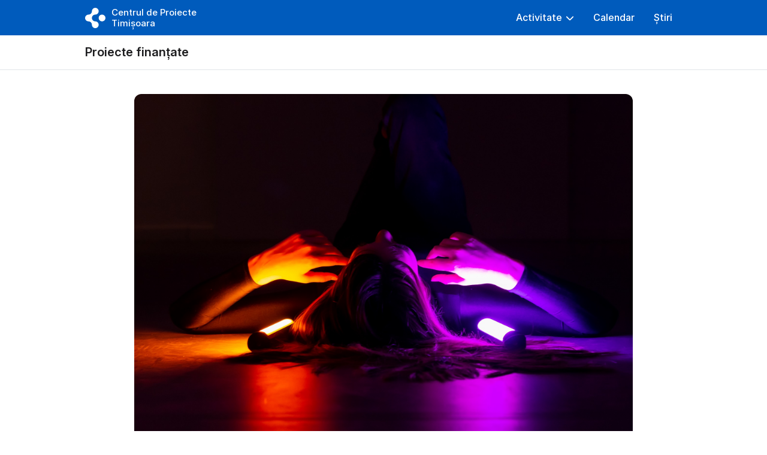

--- FILE ---
content_type: text/css
request_url: https://centruldeproiecte.ro/wp-content/uploads/oxygen/css/224.css?cache=1724732055&ver=6.8.3
body_size: 231
content:
#section-283-120 > .ct-section-inner-wrap{padding-top:48px;padding-bottom:48px}#section-283-120{background-color:#1d1d1f}#div_block-284-120{display:flex;flex-direction:column;align-items:center;justify-content:space-around;text-align:center;position:relative}#div_block-11-224{position:absolute;z-index:2;padding-top:6px;padding-right:6px;padding-bottom:6px;padding-left:6px;left:12px;cursor:pointer}#div_block-4-224{position:absolute;right:12px;z-index:2;padding-top:6px;padding-right:6px;padding-bottom:6px;padding-left:6px;cursor:pointer}#fancy_icon-12-224{color:#ffffff}#fancy_icon-12-224>svg{width:32px;height:32px}#fancy_icon-8-224{color:#ffffff}#fancy_icon-8-224>svg{width:32px;height:32px}#-oxyninja_slider-367-120 .glightbox{cursor:zoom-in}

--- FILE ---
content_type: text/css
request_url: https://centruldeproiecte.ro/wp-content/uploads/oxygen/css/226.css?cache=1724732054&ver=6.8.3
body_size: 52
content:
#section-2-226{background-color:#ffffff;color:#1d1d1f;border-bottom-width:1px;border-bottom-style:solid;border-bottom-color:#e1e5e8}#div_block-3-226{display:flex;flex-direction:row;align-items:center;padding-top:14px;padding-bottom:14px}

--- FILE ---
content_type: application/javascript
request_url: https://centruldeproiecte.ro/ads-beacon.js?ts=50196
body_size: -12
content:
// this beacon is used by Presslabs for metric computations on centruldeproiecte.ro
